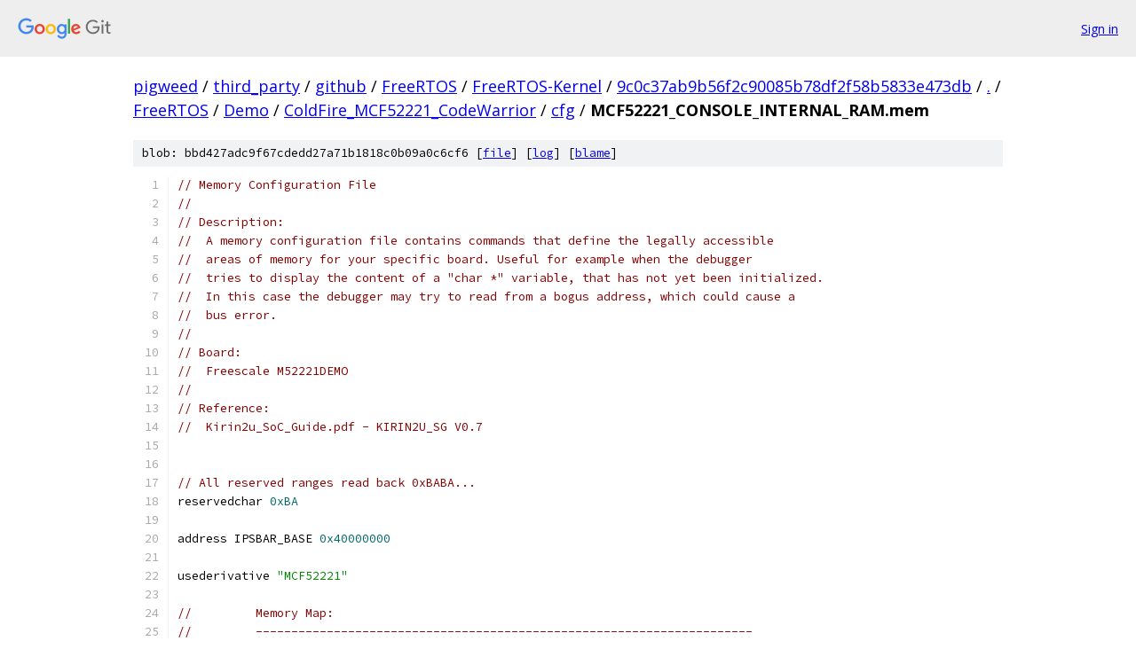

--- FILE ---
content_type: text/html; charset=utf-8
request_url: https://pigweed.googlesource.com/third_party/github/FreeRTOS/FreeRTOS-Kernel/+/9c0c37ab9b56f2c90085b78df2f58b5833e473db/FreeRTOS/Demo/ColdFire_MCF52221_CodeWarrior/cfg/MCF52221_CONSOLE_INTERNAL_RAM.mem?autodive=0%2F%2F%2F%2F
body_size: 1897
content:
<!DOCTYPE html><html lang="en"><head><meta charset="utf-8"><meta name="viewport" content="width=device-width, initial-scale=1"><title>FreeRTOS/Demo/ColdFire_MCF52221_CodeWarrior/cfg/MCF52221_CONSOLE_INTERNAL_RAM.mem - third_party/github/FreeRTOS/FreeRTOS-Kernel - Git at Google</title><link rel="stylesheet" type="text/css" href="/+static/base.css"><link rel="stylesheet" type="text/css" href="/+static/prettify/prettify.css"><!-- default customHeadTagPart --></head><body class="Site"><header class="Site-header"><div class="Header"><a class="Header-image" href="/"><img src="//www.gstatic.com/images/branding/lockups/2x/lockup_git_color_108x24dp.png" width="108" height="24" alt="Google Git"></a><div class="Header-menu"> <a class="Header-menuItem" href="https://accounts.google.com/AccountChooser?faa=1&amp;continue=https://pigweed.googlesource.com/login/third_party/github/FreeRTOS/FreeRTOS-Kernel/%2B/9c0c37ab9b56f2c90085b78df2f58b5833e473db/FreeRTOS/Demo/ColdFire_MCF52221_CodeWarrior/cfg/MCF52221_CONSOLE_INTERNAL_RAM.mem?autodive%3D0%252F%252F%252F%252F">Sign in</a> </div></div></header><div class="Site-content"><div class="Container "><div class="Breadcrumbs"><a class="Breadcrumbs-crumb" href="/?format=HTML">pigweed</a> / <a class="Breadcrumbs-crumb" href="/third_party/">third_party</a> / <a class="Breadcrumbs-crumb" href="/third_party/github/">github</a> / <a class="Breadcrumbs-crumb" href="/third_party/github/FreeRTOS/">FreeRTOS</a> / <a class="Breadcrumbs-crumb" href="/third_party/github/FreeRTOS/FreeRTOS-Kernel/">FreeRTOS-Kernel</a> / <a class="Breadcrumbs-crumb" href="/third_party/github/FreeRTOS/FreeRTOS-Kernel/+/9c0c37ab9b56f2c90085b78df2f58b5833e473db">9c0c37ab9b56f2c90085b78df2f58b5833e473db</a> / <a class="Breadcrumbs-crumb" href="/third_party/github/FreeRTOS/FreeRTOS-Kernel/+/9c0c37ab9b56f2c90085b78df2f58b5833e473db/?autodive=0%2F%2F%2F%2F">.</a> / <a class="Breadcrumbs-crumb" href="/third_party/github/FreeRTOS/FreeRTOS-Kernel/+/9c0c37ab9b56f2c90085b78df2f58b5833e473db/FreeRTOS?autodive=0%2F%2F%2F%2F">FreeRTOS</a> / <a class="Breadcrumbs-crumb" href="/third_party/github/FreeRTOS/FreeRTOS-Kernel/+/9c0c37ab9b56f2c90085b78df2f58b5833e473db/FreeRTOS/Demo?autodive=0%2F%2F%2F%2F">Demo</a> / <a class="Breadcrumbs-crumb" href="/third_party/github/FreeRTOS/FreeRTOS-Kernel/+/9c0c37ab9b56f2c90085b78df2f58b5833e473db/FreeRTOS/Demo/ColdFire_MCF52221_CodeWarrior?autodive=0%2F%2F%2F%2F">ColdFire_MCF52221_CodeWarrior</a> / <a class="Breadcrumbs-crumb" href="/third_party/github/FreeRTOS/FreeRTOS-Kernel/+/9c0c37ab9b56f2c90085b78df2f58b5833e473db/FreeRTOS/Demo/ColdFire_MCF52221_CodeWarrior/cfg?autodive=0%2F%2F%2F%2F">cfg</a> / <span class="Breadcrumbs-crumb">MCF52221_CONSOLE_INTERNAL_RAM.mem</span></div><div class="u-sha1 u-monospace BlobSha1">blob: bbd427adc9f67cdedd27a71b1818c0b09a0c6cf6 [<a href="/third_party/github/FreeRTOS/FreeRTOS-Kernel/+/9c0c37ab9b56f2c90085b78df2f58b5833e473db/FreeRTOS/Demo/ColdFire_MCF52221_CodeWarrior/cfg/MCF52221_CONSOLE_INTERNAL_RAM.mem?autodive=0%2F%2F%2F%2F">file</a>] [<a href="/third_party/github/FreeRTOS/FreeRTOS-Kernel/+log/9c0c37ab9b56f2c90085b78df2f58b5833e473db/FreeRTOS/Demo/ColdFire_MCF52221_CodeWarrior/cfg/MCF52221_CONSOLE_INTERNAL_RAM.mem">log</a>] [<a href="/third_party/github/FreeRTOS/FreeRTOS-Kernel/+blame/9c0c37ab9b56f2c90085b78df2f58b5833e473db/FreeRTOS/Demo/ColdFire_MCF52221_CodeWarrior/cfg/MCF52221_CONSOLE_INTERNAL_RAM.mem">blame</a>]</div><table class="FileContents"><tr class="u-pre u-monospace FileContents-line"><td class="u-lineNum u-noSelect FileContents-lineNum" data-line-number="1"></td><td class="FileContents-lineContents" id="1"><span class="com">// Memory Configuration File</span><span class="pln"></span></td></tr><tr class="u-pre u-monospace FileContents-line"><td class="u-lineNum u-noSelect FileContents-lineNum" data-line-number="2"></td><td class="FileContents-lineContents" id="2"><span class="com">//</span><span class="pln"></span></td></tr><tr class="u-pre u-monospace FileContents-line"><td class="u-lineNum u-noSelect FileContents-lineNum" data-line-number="3"></td><td class="FileContents-lineContents" id="3"><span class="com">// Description:</span><span class="pln"></span></td></tr><tr class="u-pre u-monospace FileContents-line"><td class="u-lineNum u-noSelect FileContents-lineNum" data-line-number="4"></td><td class="FileContents-lineContents" id="4"><span class="com">//  A memory configuration file contains commands that define the legally accessible</span><span class="pln"></span></td></tr><tr class="u-pre u-monospace FileContents-line"><td class="u-lineNum u-noSelect FileContents-lineNum" data-line-number="5"></td><td class="FileContents-lineContents" id="5"><span class="com">//  areas of memory for your specific board. Useful for example when the debugger</span><span class="pln"></span></td></tr><tr class="u-pre u-monospace FileContents-line"><td class="u-lineNum u-noSelect FileContents-lineNum" data-line-number="6"></td><td class="FileContents-lineContents" id="6"><span class="com">//  tries to display the content of a &quot;char *&quot; variable, that has not yet been initialized.</span><span class="pln"></span></td></tr><tr class="u-pre u-monospace FileContents-line"><td class="u-lineNum u-noSelect FileContents-lineNum" data-line-number="7"></td><td class="FileContents-lineContents" id="7"><span class="com">//  In this case the debugger may try to read from a bogus address, which could cause a</span><span class="pln"></span></td></tr><tr class="u-pre u-monospace FileContents-line"><td class="u-lineNum u-noSelect FileContents-lineNum" data-line-number="8"></td><td class="FileContents-lineContents" id="8"><span class="com">//  bus error.</span><span class="pln"></span></td></tr><tr class="u-pre u-monospace FileContents-line"><td class="u-lineNum u-noSelect FileContents-lineNum" data-line-number="9"></td><td class="FileContents-lineContents" id="9"><span class="com">//</span><span class="pln"></span></td></tr><tr class="u-pre u-monospace FileContents-line"><td class="u-lineNum u-noSelect FileContents-lineNum" data-line-number="10"></td><td class="FileContents-lineContents" id="10"><span class="com">// Board:</span><span class="pln"></span></td></tr><tr class="u-pre u-monospace FileContents-line"><td class="u-lineNum u-noSelect FileContents-lineNum" data-line-number="11"></td><td class="FileContents-lineContents" id="11"><span class="com">//  Freescale M52221DEMO</span><span class="pln"></span></td></tr><tr class="u-pre u-monospace FileContents-line"><td class="u-lineNum u-noSelect FileContents-lineNum" data-line-number="12"></td><td class="FileContents-lineContents" id="12"><span class="com">//</span><span class="pln"></span></td></tr><tr class="u-pre u-monospace FileContents-line"><td class="u-lineNum u-noSelect FileContents-lineNum" data-line-number="13"></td><td class="FileContents-lineContents" id="13"><span class="com">// Reference:</span><span class="pln"></span></td></tr><tr class="u-pre u-monospace FileContents-line"><td class="u-lineNum u-noSelect FileContents-lineNum" data-line-number="14"></td><td class="FileContents-lineContents" id="14"><span class="com">//  Kirin2u_SoC_Guide.pdf - KIRIN2U_SG V0.7</span><span class="pln"></span></td></tr><tr class="u-pre u-monospace FileContents-line"><td class="u-lineNum u-noSelect FileContents-lineNum" data-line-number="15"></td><td class="FileContents-lineContents" id="15"><span class="pln"></span></td></tr><tr class="u-pre u-monospace FileContents-line"><td class="u-lineNum u-noSelect FileContents-lineNum" data-line-number="16"></td><td class="FileContents-lineContents" id="16"><span class="pln"></span></td></tr><tr class="u-pre u-monospace FileContents-line"><td class="u-lineNum u-noSelect FileContents-lineNum" data-line-number="17"></td><td class="FileContents-lineContents" id="17"><span class="com">// All reserved ranges read back 0xBABA...</span><span class="pln"></span></td></tr><tr class="u-pre u-monospace FileContents-line"><td class="u-lineNum u-noSelect FileContents-lineNum" data-line-number="18"></td><td class="FileContents-lineContents" id="18"><span class="pln">reservedchar </span><span class="lit">0xBA</span><span class="pln"></span></td></tr><tr class="u-pre u-monospace FileContents-line"><td class="u-lineNum u-noSelect FileContents-lineNum" data-line-number="19"></td><td class="FileContents-lineContents" id="19"><span class="pln"></span></td></tr><tr class="u-pre u-monospace FileContents-line"><td class="u-lineNum u-noSelect FileContents-lineNum" data-line-number="20"></td><td class="FileContents-lineContents" id="20"><span class="pln">address IPSBAR_BASE </span><span class="lit">0x40000000</span><span class="pln"></span></td></tr><tr class="u-pre u-monospace FileContents-line"><td class="u-lineNum u-noSelect FileContents-lineNum" data-line-number="21"></td><td class="FileContents-lineContents" id="21"><span class="pln"></span></td></tr><tr class="u-pre u-monospace FileContents-line"><td class="u-lineNum u-noSelect FileContents-lineNum" data-line-number="22"></td><td class="FileContents-lineContents" id="22"><span class="pln">usederivative </span><span class="str">&quot;MCF52221&quot;</span><span class="pln"></span></td></tr><tr class="u-pre u-monospace FileContents-line"><td class="u-lineNum u-noSelect FileContents-lineNum" data-line-number="23"></td><td class="FileContents-lineContents" id="23"><span class="pln"></span></td></tr><tr class="u-pre u-monospace FileContents-line"><td class="u-lineNum u-noSelect FileContents-lineNum" data-line-number="24"></td><td class="FileContents-lineContents" id="24"><span class="com">//         Memory Map:</span><span class="pln"></span></td></tr><tr class="u-pre u-monospace FileContents-line"><td class="u-lineNum u-noSelect FileContents-lineNum" data-line-number="25"></td><td class="FileContents-lineContents" id="25"><span class="com">//         ----------------------------------------------------------------------</span><span class="pln"></span></td></tr><tr class="u-pre u-monospace FileContents-line"><td class="u-lineNum u-noSelect FileContents-lineNum" data-line-number="26"></td><td class="FileContents-lineContents" id="26"><span class="pln">range      </span><span class="lit">0x00000000</span><span class="pln"> </span><span class="lit">0x0001FFFF</span><span class="pln"> </span><span class="lit">4</span><span class="pln"> </span><span class="typ">Read</span><span class="pln">				</span><span class="com">// 128 KByte Internal Flash Memory</span><span class="pln"></span></td></tr><tr class="u-pre u-monospace FileContents-line"><td class="u-lineNum u-noSelect FileContents-lineNum" data-line-number="27"></td><td class="FileContents-lineContents" id="27"><span class="pln">reserved   </span><span class="lit">0x00020000</span><span class="pln"> </span><span class="lit">0x1FFFFFFF</span><span class="pln"></span></td></tr><tr class="u-pre u-monospace FileContents-line"><td class="u-lineNum u-noSelect FileContents-lineNum" data-line-number="28"></td><td class="FileContents-lineContents" id="28"><span class="pln">range      </span><span class="lit">0x20000000</span><span class="pln"> </span><span class="lit">0x20003FFF</span><span class="pln"> </span><span class="lit">4</span><span class="pln"> </span><span class="typ">ReadWrite</span><span class="pln">                	</span><span class="com">// 16 Kbytes Internal SRAM</span><span class="pln"></span></td></tr><tr class="u-pre u-monospace FileContents-line"><td class="u-lineNum u-noSelect FileContents-lineNum" data-line-number="29"></td><td class="FileContents-lineContents" id="29"><span class="pln">reserved   </span><span class="lit">0x20004000</span><span class="pln"> </span><span class="lit">0x40000007</span><span class="pln"></span></td></tr><tr class="u-pre u-monospace FileContents-line"><td class="u-lineNum u-noSelect FileContents-lineNum" data-line-number="30"></td><td class="FileContents-lineContents" id="30"><span class="com">//         $IPSBAR_BASE 		$IPSBAR_BASE + 0x1FFFFF	// Memory Mapped Registers</span><span class="pln"></span></td></tr><tr class="u-pre u-monospace FileContents-line"><td class="u-lineNum u-noSelect FileContents-lineNum" data-line-number="31"></td><td class="FileContents-lineContents" id="31"><span class="pln">reserved   $IPSBAR_BASE </span><span class="pun">+</span><span class="pln"> </span><span class="lit">0x001D004C</span><span class="pln"> </span><span class="lit">0xFFFFFFFF</span><span class="pln"></span></td></tr></table><script nonce="PCxP-8wDD75LiVY7EhGsuQ">for (let lineNumEl of document.querySelectorAll('td.u-lineNum')) {lineNumEl.onclick = () => {window.location.hash = `#${lineNumEl.getAttribute('data-line-number')}`;};}</script></div> <!-- Container --></div> <!-- Site-content --><footer class="Site-footer"><div class="Footer"><span class="Footer-poweredBy">Powered by <a href="https://gerrit.googlesource.com/gitiles/">Gitiles</a>| <a href="https://policies.google.com/privacy">Privacy</a>| <a href="https://policies.google.com/terms">Terms</a></span><span class="Footer-formats"><a class="u-monospace Footer-formatsItem" href="?format=TEXT">txt</a> <a class="u-monospace Footer-formatsItem" href="?format=JSON">json</a></span></div></footer></body></html>